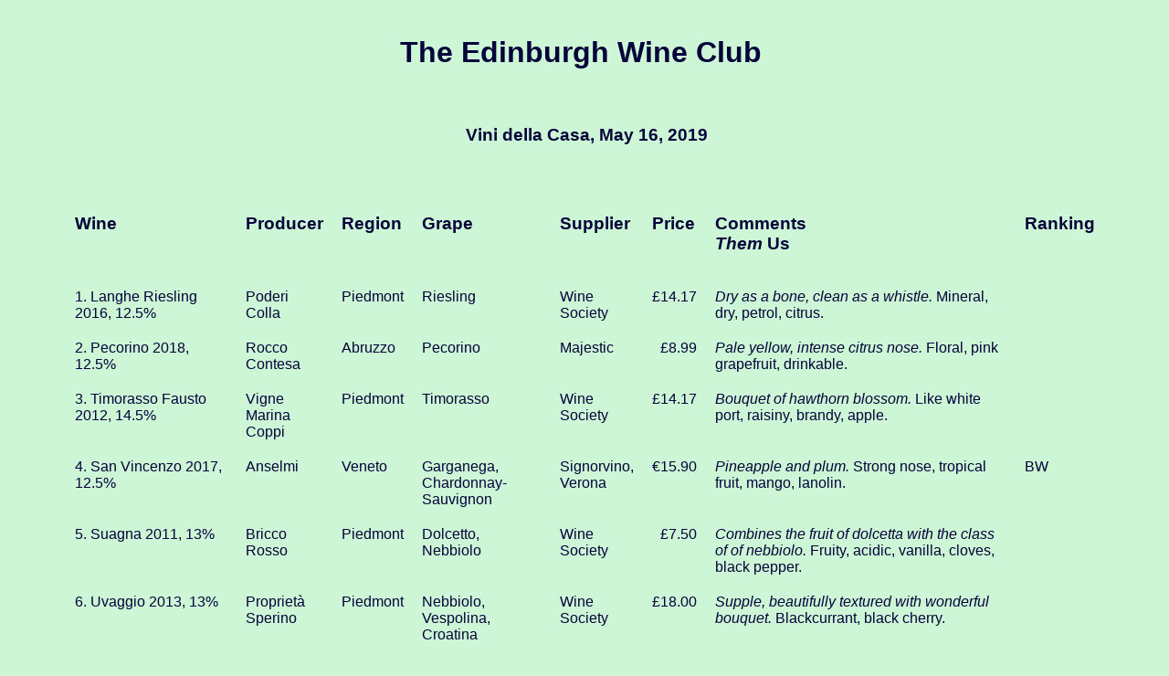

--- FILE ---
content_type: text/html
request_url: http://www.edinburghwineclub.co.uk/may19.htm
body_size: 1863
content:
<!DOCTYPE html PUBLIC "-//W3C//DTD HTML 4.01 Transitional//EN" "http://www.w3.org/TR/html4/loose.dtd">
<html>
  <head>
    <meta http-equiv="Content-Type" content="text/html;
      charset=macintosh">
    <title>The Edinburgh Wine Club</title>
    <link href="ewc.css" rel="stylesheet" type="text/css">
  </head>
  <body>
    <table width="90%" cellspacing="0" cellpadding="10" border="0"
      align="center">
      <tbody>
        <tr>
          <td style="text-align: center;">
            <h1>The Edinburgh Wine Club&nbsp;</h1>
          </td>
        </tr>
        <tr>
          <td align="center">
            <h3>&nbsp;Vini della Casa, May 16, 2019<br>
            </h3>
            <h3> </h3>
          </td>
        </tr>
      </tbody>
    </table>
    <br>
    <table width="90%" cellspacing="0" cellpadding="10" border="0"
      align="center">
      <tbody>
        <tr>
          <td valign="top">
            <h3>Wine</h3>
            <h3> </h3>
          </td>
          <td valign="top">
            <h3>Producer</h3>
            <h3> </h3>
          </td>
          <td valign="top">
            <h3>Region</h3>
            <h3> </h3>
          </td>
          <td valign="top">
            <h3>Grape</h3>
            <h3> </h3>
          </td>
          <td valign="top">
            <h3>Supplier</h3>
          </td>
          <td valign="top">
            <h3>Price</h3>
            <h3> </h3>
          </td>
          <td valign="top">
            <h3>Comments<br>
              <i>Them </i>Us<br>
            </h3>
            <h3> </h3>
          </td>
          <td valign="top">
            <h3>Ranking</h3>
            <h3> </h3>
          </td>
        </tr>
        <tr>
          <td valign="top">1. Langhe Riesling 2016, 12.5%<br>
          </td>
          <td valign="top">Poderi Colla<br>
          </td>
          <td valign="top">Piedmont<br>
          </td>
          <td valign="top">Riesling<br>
          </td>
          <td valign="top">Wine Society<br>
          </td>
          <td valign="top" align="right">£14.17<br>
          </td>
          <td valign="top"><i>Dry as a bone, clean as a whistle. </i>Mineral,
            dry, petrol, citrus.<br>
          </td>
          <td valign="top"><br>
          </td>
        </tr>
        <tr>
          <td valign="top">2. Pecorino 2018, 12.5%<br>
          </td>
          <td valign="top">Rocco Contesa<br>
          </td>
          <td valign="top">Abruzzo<br>
          </td>
          <td valign="top">Pecorino <br>
          </td>
          <td valign="top">Majestic<br>
          </td>
          <td valign="top" align="right">£8.99<br>
          </td>
          <td valign="top"><i>Pale yellow, intense citrus nose. </i>Floral,
            pink grapefruit, drinkable.<br>
          </td>
          <td valign="top"><br>
          </td>
        </tr>
        <tr>
          <td valign="top">3. Timorasso Fausto 2012, 14.5%<br>
          </td>
          <td valign="top">Vigne Marina Coppi<br>
          </td>
          <td valign="top">Piedmont<br>
          </td>
          <td valign="top">Timorasso<br>
          </td>
          <td valign="top">Wine Society<br>
          </td>
          <td valign="top" align="right">£14.17<br>
          </td>
          <td valign="top"><i>Bouquet of hawthorn blossom.</i> Like
            white port, raisiny, brandy, apple.<br>
          </td>
          <td valign="top"><br>
          </td>
        </tr>
        <tr>
          <td valign="top">4. San Vincenzo 2017, 12.5%<br>
          </td>
          <td valign="top">Anselmi<br>
          </td>
          <td valign="top">Veneto<br>
          </td>
          <td valign="top">Garganega, Chardonnay-Sauvignon<br>
          </td>
          <td valign="top">Signorvino, Verona<br>
          </td>
          <td valign="top" align="right">€15.90 </td>
          <td valign="top"><i>Pineapple and plum. </i>Strong nose,
            tropical fruit, mango, lanolin.<br>
          </td>
          <td valign="top">BW<br>
          </td>
        </tr>
        <tr>
          <td valign="top">5. Suagna 2011, 13%<br>
          </td>
          <td valign="top">Bricco Rosso<br>
          </td>
          <td valign="top">Piedmont<br>
          </td>
          <td valign="top">Dolcetto, Nebbiolo<br>
          </td>
          <td valign="top">Wine Society<br>
          </td>
          <td valign="top" align="right">£7.50<br>
          </td>
          <td valign="top"><i>Combines the fruit of dolcetta with the
              class of of nebbiolo. </i>Fruity, acidic, vanilla,
            cloves, black pepper.<br>
          </td>
          <td valign="top"><br>
          </td>
        </tr>
        <tr>
          <td valign="top">6. Uvaggio 2013, 13%<br>
          </td>
          <td valign="top">Proprietà Sperino<br>
          </td>
          <td valign="top">Piedmont<br>
          </td>
          <td valign="top">Nebbiolo, Vespolina, Croatina<br>
          </td>
          <td valign="top">Wine Society<br>
          </td>
          <td valign="top" align="right">£18.00<br>
          </td>
          <td valign="top"><i>Supple, beautifully textured with
              wonderful bouquet. </i>Blackcurrant, black cherry.<br>
          </td>
          <td valign="top"><br>
          </td>
        </tr>
        <tr>
          <td valign="top">7. Valpolicella Ripasso La Casetta 2016, 14%<br>
          </td>
          <td valign="top">Cantina Negrar<br>
          </td>
          <td valign="top">Veneto<br>
          </td>
          <td valign="top">Corvina, Corvione, Rondinella<br>
          </td>
          <td valign="top">Majestic<br>
          </td>
          <td valign="top" align="right">£12.74<br>
          </td>
          <td valign="top"><i>Classic example of ripasso, unusually
              light and fruity. </i>Spicy, cloves, rasberry ripple.<br>
          </td>
          <td valign="top"><br>
          </td>
        </tr>
        <tr>
          <td valign="top">8. Ca del Plin Barbera D'Alba 2017, 14%<br>
          </td>
          <td valign="top">Fratelli Giacosa<br>
          </td>
          <td valign="top">Piedmont<br>
          </td>
          <td valign="top">Barbera<br>
          </td>
          <td valign="top">Pam<br>
          </td>
          <td valign="top" align="right">€5.99<br>
          </td>
          <td valign="top"><i>Savoury and classic, dry. </i>Fine
            bouquet, rasberries, well balanced.<br>
          </td>
          <td valign="top">3rd, BV<br>
          </td>
        </tr>
        <tr>
          <td valign="top">9. Langhe Nebbiolo, 2015, 14.5%<br>
          </td>
          <td valign="top">Rizzi<br>
          </td>
          <td valign="top">Piedmont<br>
          </td>
          <td valign="top">Nebbiolo<br>
          </td>
          <td valign="top">Wine Society<br>
          </td>
          <td valign="top" align="right">£16.50<br>
          </td>
          <td valign="top"><i>Rasberry and strawberry bouquet</i>.
            Pleasant light wine, touch of strawberry.<br>
          </td>
          <td valign="top"><br>
          </td>
        </tr>
        <tr>
          <td valign="top">10. Vecchia Annata 1991, 13%<br>
          </td>
          <td valign="top">Grato Grati<br>
          </td>
          <td valign="top">Tuscany<br>
          </td>
          <td valign="top">Sangiovese, Canaiolo Nero, Colorino<br>
          </td>
          <td valign="top">Majestic<br>
          </td>
          <td valign="top" align="right">£19.99<br>
          </td>
          <td valign="top"><i>Dark cherries, fruit compote and earthy
              undertones. Black cherries, balance of sweetness and
              sourness.</i><br>
          </td>
          <td valign="top">1st<br>
          </td>
        </tr>
        <tr>
          <td valign="top">11. Amarone 2004, 15.5%<br>
          </td>
          <td valign="top">Carlo Boscaini<br>
          </td>
          <td valign="top">Veneto<br>
          </td>
          <td valign="top">Corvina, Rondella, Oseleta </td>
          <td valign="top">Carlo Boscaini<br>
          </td>
          <td valign="top" align="right">£19.00<br>
          </td>
          <td valign="top"><i>Suggestion of cherry jam, spices and hint
              of tobacco. </i>Tobacco, christmas fruits, maple,
            marsala.<br>
          </td>
          <td valign="top">2nd<br>
          </td>
        </tr>
      </tbody>
    </table>
    <br>
    <br>
    <br>
    <table width="60%" cellspacing="0" cellpadding="10" border="0"
      align="center">
      <tbody>
      </tbody><tbody>
        <tr>
          <td>
            <div align="center"><a
                href="http://www.edinburghwineclub.co.uk/index.htm">HOME</a></div>
          </td>
          <td>
            <div align="center"><a
                href="http://www.edinburghwineclub.co.uk/ewccalendar.htm">PAST










                EVENTS</a></div>
          </td>
          <td>
            <div align="center"><a
                href="http://www.edinburghwineclub.co.uk/future.htm">FUTURE










                EVENTS</a></div>
          </td>
        </tr>
      </tbody>
    </table>
  </body>
</html>


--- FILE ---
content_type: text/css
request_url: http://www.edinburghwineclub.co.uk/ewc.css
body_size: 220
content:
a:link {	color: #24543D;	text-decoration: none;	font-family: Arial;}a:hover {	text-decoration: none;	background-color: #A1D39D;	color: #24543D;}a:visited {    color: #24543D;    text-decoration: none;}body {	background-color: #CCF6D5;	text-decoration: none;}body, td, th {	font-family: Arial;	color: #050339;}h1 {	color: #050339;	font-family: Arial;}h2 {	font-family: Arial;	color: #050339;}h3 {	font-family: Arial;	color: #050339;}h4 {	color: #050339;	font-family: Arial;}h5 {	font-family: Arial;	color: #D6FCC9;}h6 {	font-family: Arial;	color: #D6FCC9;}